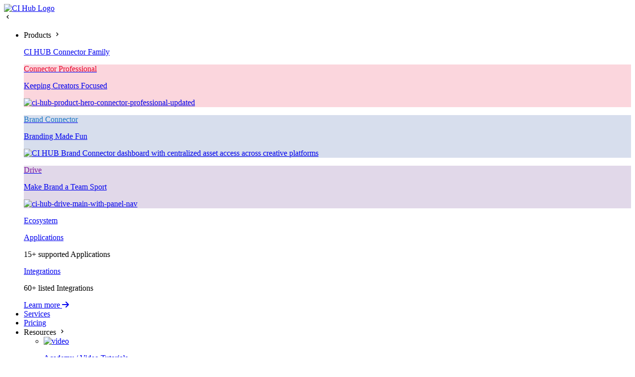

--- FILE ---
content_type: text/html; charset=UTF-8
request_url: https://ci-hub.com/events/save-time-and-work-efficiently-with-ci-hub-netx
body_size: 12056
content:
<!doctype html><html lang="en"><head>
    <meta charset="utf-8">
    <title>Webinar Recording "Save time and work efficiently with CI HUB &amp; NetX"</title>
    <link rel="shortcut icon" href="https://ci-hub.com/hubfs/CI%20HUB%20Logo%20rot%20wei%C3%9F%20400x400.png">
    <meta name="description" content="Are you a NetX user? Do you want to learn how to streamline your workflow and enable your team to work smarter not harder?  Use CI HUB Connector...">
    <meta name="msvalidate.01" content="209841180826EA865644FC8BACFCA807">
    <meta name="viewport" content="width=device-width, initial-scale=1">

    
    <meta property="og:description" content="Are you a NetX user? Do you want to learn how to streamline your workflow and enable your team to work smarter not harder?  Use CI HUB Connector...">
    <meta property="og:title" content="Webinar Recording &quot;Save time and work efficiently with CI HUB &amp; NetX&quot;">
    <meta name="twitter:description" content="Are you a NetX user? Do you want to learn how to streamline your workflow and enable your team to work smarter not harder?  Use CI HUB Connector...">
    <meta name="twitter:title" content="Webinar Recording &quot;Save time and work efficiently with CI HUB &amp; NetX&quot;">

    

    
<link rel="preload" as="image" href="https://ci-hub.com/hubfs/webinar-recording-save-time-and-work-efficiently-with-ci-hub-netx-681d9608cd727.webp" imagesrcset="https://ci-hub.com/hubfs/webinar-recording-save-time-and-work-efficiently-with-ci-hub-netx-681d9608cd727.webp" fetchpriority="high">

    <style>
a.cta_button{-moz-box-sizing:content-box !important;-webkit-box-sizing:content-box !important;box-sizing:content-box !important;vertical-align:middle}.hs-breadcrumb-menu{list-style-type:none;margin:0px 0px 0px 0px;padding:0px 0px 0px 0px}.hs-breadcrumb-menu-item{float:left;padding:10px 0px 10px 10px}.hs-breadcrumb-menu-divider:before{content:'›';padding-left:10px}.hs-featured-image-link{border:0}.hs-featured-image{float:right;margin:0 0 20px 20px;max-width:50%}@media (max-width: 568px){.hs-featured-image{float:none;margin:0;width:100%;max-width:100%}}.hs-screen-reader-text{clip:rect(1px, 1px, 1px, 1px);height:1px;overflow:hidden;position:absolute !important;width:1px}
</style>

<link rel="stylesheet" href="https://ci-hub.com/hubfs/hub_generated/template_assets/1/225728670954/1762863792399/template_bootstrap.min.css">
<link rel="stylesheet" href="https://fonts.googleapis.com/css2?family=Poppins:ital,wght@0,100;0,200;0,300;0,400;0,500;0,600;0,700;0,800;0,900;1,100;1,200;1,300;1,400;1,500;1,600;1,700;1,800;1,900&amp;display=swap">
<link rel="stylesheet" href="https://cdnjs.cloudflare.com/ajax/libs/font-awesome/6.6.0/css/all.min.css">
<link rel="stylesheet" href="https://ci-hub.com/hubfs/hub_generated/template_assets/1/225728670950/1762863797078/template_swiper-bundle.min.css">
<link rel="stylesheet" href="https://unpkg.com/boxicons@2.1.4/css/boxicons.min.css">
<link rel="stylesheet" href="https://ci-hub.com/hubfs/hub_generated/template_assets/1/225704692955/1762863793624/template_slick.min.css">
<link rel="stylesheet" href="https://ci-hub.com/hubfs/hub_generated/template_assets/1/225728670949/1762863794787/template_slick-theme.min.css">
<link rel="stylesheet" href="https://ci-hub.com/hubfs/hub_generated/template_assets/1/115615547629/1763111756204/template_custom.min.css">
<link rel="stylesheet" href="https://ci-hub.com/hubfs/hub_generated/module_assets/1/207886317759/1761392670389/module_Mega_Menu.css">
<link rel="stylesheet" href="https://ci-hub.com/hubfs/hub_generated/module_assets/1/214276833519/1762944331873/module_blog-article.min.css">
<link rel="stylesheet" href="https://ci-hub.com/hubfs/hub_generated/module_assets/1/214283253965/1759223149807/module_blog-detail-desc.min.css">
<link rel="stylesheet" href="https://ci-hub.com/hubfs/hub_generated/module_assets/1/69462493189/1744326839850/module_Video_Image_-_Theme.min.css">

<style>

  .oembed_custom_module {
    padding-top: px;
    padding-bottom: px;
  }

  #oembed_container-widget_94123cc9-787d-4f38-9423-3cb82dea302e .oembed_custom-thumbnail_icon svg {
    fill: #ffffff;
  }
  .oembed_custom-thumbnail_icon svg {
    width: 70px;
  }
  .oembed_custom_module h2 {
    margin-bottom: 2rem;
  }

  @media only screen and (max-width:480px){
    .oembed_custom_module {
      padding-top: px;
      padding-bottom: px;
    }
  }
</style>


<link rel="stylesheet" href="https://ci-hub.com/hubfs/hub_generated/module_assets/1/115689613548/1747033702917/module_Footer_Icons.min.css">
<link rel="stylesheet" href="https://ci-hub.com/hubfs/hub_generated/module_assets/1/115693779653/1757932233957/module_Footer_Social_Icons.min.css">
<link rel="stylesheet" href="https://ci-hub.com/hubfs/hub_generated/module_assets/1/115694888696/1744326986571/module_Footer_Quick_Links.min.css">
<link rel="stylesheet" href="https://ci-hub.com/hubfs/hub_generated/module_assets/1/115681715393/1744326978625/module_Footer_Copyright.min.css">
<style>
@font-face {
  font-family: "Haettenschweiler";
  src: url("https://ci-hub.com/hubfs/Haettenschweiler.woff2") format("woff2"),url("https://ci-hub.com/hubfs/Haettenschweiler.woff") format("woff");
  font-display: swap;
  font-weight: 400;
}
</style>

    <script type="application/ld+json">
{
  "mainEntityOfPage" : {
    "@type" : "WebPage",
    "@id" : "https://ci-hub.com/events/save-time-and-work-efficiently-with-ci-hub-netx"
  },
  "author" : {
    "name" : "Andreas Michalski",
    "url" : "https://ci-hub.com/events/author/andreas-michalski",
    "@type" : "Person"
  },
  "headline" : "Webinar Recording \"Save time and work efficiently with CI HUB & NetX\"",
  "datePublished" : "2022-07-26T13:11:00.000Z",
  "dateModified" : "2025-11-03T12:16:47.739Z",
  "publisher" : {
    "name" : "CI HUB GmbH",
    "logo" : {
      "url" : "https://ci-hub.com/hubfs/CI-HUB-Logo-rot-wei%C3%9F-400x400.webp",
      "@type" : "ImageObject"
    },
    "@type" : "Organization"
  },
  "@context" : "https://schema.org",
  "@type" : "BlogPosting",
  "image" : [ "https://ci-hub.com/hubfs/webinar-recording-save-time-and-work-efficiently-with-ci-hub-netx-681d9608cd727.webp" ]
}
</script>


    
<!--  Added by GoogleAnalytics4 integration -->
<script>
var _hsp = window._hsp = window._hsp || [];
window.dataLayer = window.dataLayer || [];
function gtag(){dataLayer.push(arguments);}

var useGoogleConsentModeV2 = true;
var waitForUpdateMillis = 1000;


if (!window._hsGoogleConsentRunOnce) {
  window._hsGoogleConsentRunOnce = true;

  gtag('consent', 'default', {
    'ad_storage': 'denied',
    'analytics_storage': 'denied',
    'ad_user_data': 'denied',
    'ad_personalization': 'denied',
    'wait_for_update': waitForUpdateMillis
  });

  if (useGoogleConsentModeV2) {
    _hsp.push(['useGoogleConsentModeV2'])
  } else {
    _hsp.push(['addPrivacyConsentListener', function(consent){
      var hasAnalyticsConsent = consent && (consent.allowed || (consent.categories && consent.categories.analytics));
      var hasAdsConsent = consent && (consent.allowed || (consent.categories && consent.categories.advertisement));

      gtag('consent', 'update', {
        'ad_storage': hasAdsConsent ? 'granted' : 'denied',
        'analytics_storage': hasAnalyticsConsent ? 'granted' : 'denied',
        'ad_user_data': hasAdsConsent ? 'granted' : 'denied',
        'ad_personalization': hasAdsConsent ? 'granted' : 'denied'
      });
    }]);
  }
}

gtag('js', new Date());
gtag('set', 'developer_id.dZTQ1Zm', true);
gtag('config', 'G-6CYWNPNCCF');
</script>
<script async src="https://www.googletagmanager.com/gtag/js?id=G-6CYWNPNCCF"></script>

<!-- /Added by GoogleAnalytics4 integration -->

<!--  Added by GoogleTagManager integration -->
<script>
var _hsp = window._hsp = window._hsp || [];
window.dataLayer = window.dataLayer || [];
function gtag(){dataLayer.push(arguments);}

var useGoogleConsentModeV2 = true;
var waitForUpdateMillis = 1000;



var hsLoadGtm = function loadGtm() {
    if(window._hsGtmLoadOnce) {
      return;
    }

    if (useGoogleConsentModeV2) {

      gtag('set','developer_id.dZTQ1Zm',true);

      gtag('consent', 'default', {
      'ad_storage': 'denied',
      'analytics_storage': 'denied',
      'ad_user_data': 'denied',
      'ad_personalization': 'denied',
      'wait_for_update': waitForUpdateMillis
      });

      _hsp.push(['useGoogleConsentModeV2'])
    }

    (function(w,d,s,l,i){w[l]=w[l]||[];w[l].push({'gtm.start':
    new Date().getTime(),event:'gtm.js'});var f=d.getElementsByTagName(s)[0],
    j=d.createElement(s),dl=l!='dataLayer'?'&l='+l:'';j.async=true;j.src=
    'https://www.googletagmanager.com/gtm.js?id='+i+dl;f.parentNode.insertBefore(j,f);
    })(window,document,'script','dataLayer','GTM-TM6KNGM');

    window._hsGtmLoadOnce = true;
};

_hsp.push(['addPrivacyConsentListener', function(consent){
  if(consent.allowed || (consent.categories && consent.categories.analytics)){
    hsLoadGtm();
  }
}]);

</script>

<!-- /Added by GoogleTagManager integration -->


<meta name="google-site-verification" content="333xIxJ1SZgGToT8N8QX9Lnw9LtjCaLwdAI_Qgdg9fU">
<meta name="facebook-domain-verification" content="35gyufztiv13c60nku39ye2y14d3sg">
<meta name="facebook-domain-verification" content="t9lzbo5qpaxador74zxd9tofiund0l">
<meta name="saashub-verification" content="jqwgdy0bw464">

 <style>
     @font-face {
  font-family: "Haettenschweiler";
  src: url("https://ci-hub.com/hubfs/Haettenschweiler.woff2") format("woff2"),url("https://ci-hub.com/hubfs/Haettenschweiler.woff") format("woff");
  font-display: swap;
  font-weight: 400;
}
   @font-face {
    font-family: 'Poppins';
    src: url('https://ci-hub.com/hubfs/ci-hub-2022/fonts/poppins-regular-webfont.woff2') format('woff2'),
         url('https://ci-hub.com/hubfs/ci-hub-2022/fonts/poppins-regular-webfont.woff') format('woff');
    font-weight: 400;
    font-style: normal;
    font-display: swap;
}
@font-face {
    font-family: 'Poppins';
    src: url('https://ci-hub.com/hubfs/ci-hub-2022/fonts/poppins-semibold-webfont.woff2') format('woff2'),
         url('https://ci-hub.com/hubfs/ci-hub-2022/fonts/poppins-semibold-webfont.woff') format('woff');
    font-weight: 500;
    font-style: normal;
    font-display: swap;
}
@font-face {
    font-family: 'Poppins';
    src: url('https://ci-hub.com/hubfs/ci-hub-2022/fonts/poppins-medium-webfont.woff2') format('woff2'),
         url('https://ci-hub.com/hubfs/ci-hub-2022/fonts/poppins-medium-webfont.woff') format('woff');
    font-weight: 600;
    font-style: normal;
    font-display: swap;
}
@font-face {
    font-family: 'Poppins';
    src: url('https://ci-hub.com/hubfs/ci-hub-2022/fonts/poppins-bold-webfont.woff2') format('woff2'),
         url('https://ci-hub.com/hubfs/ci-hub-2022/fonts/poppins-bold-webfont.woff') format('woff');
    font-weight: 700;
    font-style: normal;
    font-display: swap;
}
</style>
<!-- Google Tag Manager -->
<script>(function(w,d,s,l,i){w[l]=w[l]||[];w[l].push({'gtm.start':
                                                      new Date().getTime(),event:'gtm.js'});var f=d.getElementsByTagName(s)[0],
      j=d.createElement(s),dl=l!='dataLayer'?'&l='+l:'';j.async=true;j.src=
        'https://www.googletagmanager.com/gtm.js?id='+i+dl;f.parentNode.insertBefore(j,f);
                            })(window,document,'script','dataLayer','GTM-TM6KNGM');</script>
<!-- End Google Tag Manager -->

<link rel="amphtml" href="https://ci-hub.com/events/save-time-and-work-efficiently-with-ci-hub-netx?hs_amp=true">

<meta property="og:image" content="https://ci-hub.com/hubfs/webinar-recording-save-time-and-work-efficiently-with-ci-hub-netx-681d9608cd727.webp">
<meta property="og:image:width" content="1921">
<meta property="og:image:height" content="1081">

<meta name="twitter:image" content="https://ci-hub.com/hubfs/webinar-recording-save-time-and-work-efficiently-with-ci-hub-netx-681d9608cd727.webp">


<meta property="og:url" content="https://ci-hub.com/events/save-time-and-work-efficiently-with-ci-hub-netx">
<meta name="twitter:card" content="summary_large_image">

<link rel="canonical" href="https://ci-hub.com/events/save-time-and-work-efficiently-with-ci-hub-netx">

<meta property="og:type" content="article">
<link rel="alternate" type="application/rss+xml" href="https://ci-hub.com/events/rss.xml">
<meta name="twitter:domain" content="ci-hub.com">
<script src="//platform.linkedin.com/in.js" type="text/javascript">
    lang: en_US
</script>

<meta http-equiv="content-language" content="en">










    <!-- Preload custom fonts to reduce CLS -->
<link rel="preload" href="https://ci-hub.com/hubfs/Calibri.woff2" as="font" type="font/woff2" crossorigin>
<link rel="preload" href="https://ci-hub.com/hubfs/Calibri-Bold.woff2" as="font" type="font/woff2" crossorigin>
<link rel="preload" href="https://ci-hub.com/hubfs/HelveticaNeue-Roman.woff2" as="font" type="font/woff2" crossorigin>
<link rel="preload" href="https://ci-hub.com/hubfs/HelveticaNeue-Bold.woff2" as="font" type="font/woff2" crossorigin>
<link rel="preload" href="https://ci-hub.com/hubfs/Web%20CI%20HUB/Inter%20fonts/Inter-SemiBold.woff2" as="font" type="font/woff2" crossorigin>
<link rel="preload" href="https://ci-hub.com/hubfs/Haettenschweiler.woff2" as="font" type="font/woff2" crossorigin>

     
    
    
    
    
    
     
    

    <style>
      #hs-eu-cookie-confirmation {
        display: none;
      }
    </style>

  <meta name="generator" content="HubSpot"></head>



  

  
  
  
  
  
  
  
  
  
  
  

  
  

  <body class="event-base   handle-events/save-time-and-work-efficiently-with-ci-hub-netx ">
<!--  Added by GoogleTagManager integration -->
<noscript><iframe src="https://www.googletagmanager.com/ns.html?id=GTM-TM6KNGM" height="0" width="0" style="display:none;visibility:hidden"></iframe></noscript>

<!-- /Added by GoogleTagManager integration -->



    <div class="body-wrapper   hs-content-id-79922397803 hs-blog-post hs-blog-id-214273549540">
      
      <div data-global-resource-path="Web CI Hub Theme/templates/partials/header.html"><header class="header ciHubHeader" id="header">
  <div class=" position-relative">
    <div class="container">

<div id="hs_cos_wrapper_module_17404814030673" class="hs_cos_wrapper hs_cos_wrapper_widget hs_cos_wrapper_type_module" style="" data-hs-cos-general-type="widget" data-hs-cos-type="module"><nav class="navbar">
  <section class="navbar__left">
    <a href="/" class="header__logo brand" aria-labelledby="CI Hub">
      <img src="https://ci-hub.com/hubfs/CI-HUB_logo-new.svg" alt="CI Hub Logo" height="48" width="48">
    </a>
  </section>

  <section class="navbar__center">
    <span class="overlay"></span>
    <div class="menu" id="menu">
      <div class="menu__header">
        <span class="menu__arrow"><i class="bx bx-chevron-left"></i></span>
        <span class="menu__title"></span>
      </div>

      <ul class="menu__inner mb-0 ps-0">
        
        
        <li class="menu__item  menu__dropdown">
          
          <span class="nav-link menu__link" aria-labelledby="Products">
            Products
            
            <i class="bx bx-chevron-right"></i>
            
          </span>
          

          
          <div class="submenu megamenu__image">
            <div class="container">
              <div class="row align-items-end left_code">
                

                
                
                <div class="col-xl-3 col-md-12 col-lg-6 mb-4">
                  <p class="megamenu_para"><a class="megamenu_para" href="/products"> CI HUB Connector Family</a></p>
                  <a href="https://ci-hub.com/products/connector-professional">
                    <div class="single-family-card professional" style="background-color:#FBD6DD;">
                      <div class="px-3">
                        <p class="cardName" style="color:#E80029"> Connector Professional</p>
                        <p class="megamenu_para fw-normal">Keeping Creators Focused</p>
                      </div>
                      <div class="text-center">
                        <img src="https://ci-hub.com/hs-fs/hubfs/AA_Website%20Relaunch%202025/Product%20Related%20-%20Optimized/Connector%20Professional/ci-hub-product-hero-connector-professional-updated.webp?width=1920&amp;height=1080&amp;name=ci-hub-product-hero-connector-professional-updated.webp" class="submenu-image pe-2" alt="ci-hub-product-hero-connector-professional-updated" width="1920" height="1080" loading="lazy" srcset="https://ci-hub.com/hs-fs/hubfs/AA_Website%20Relaunch%202025/Product%20Related%20-%20Optimized/Connector%20Professional/ci-hub-product-hero-connector-professional-updated.webp?width=960&amp;height=540&amp;name=ci-hub-product-hero-connector-professional-updated.webp 960w, https://ci-hub.com/hs-fs/hubfs/AA_Website%20Relaunch%202025/Product%20Related%20-%20Optimized/Connector%20Professional/ci-hub-product-hero-connector-professional-updated.webp?width=1920&amp;height=1080&amp;name=ci-hub-product-hero-connector-professional-updated.webp 1920w, https://ci-hub.com/hs-fs/hubfs/AA_Website%20Relaunch%202025/Product%20Related%20-%20Optimized/Connector%20Professional/ci-hub-product-hero-connector-professional-updated.webp?width=2880&amp;height=1620&amp;name=ci-hub-product-hero-connector-professional-updated.webp 2880w, https://ci-hub.com/hs-fs/hubfs/AA_Website%20Relaunch%202025/Product%20Related%20-%20Optimized/Connector%20Professional/ci-hub-product-hero-connector-professional-updated.webp?width=3840&amp;height=2160&amp;name=ci-hub-product-hero-connector-professional-updated.webp 3840w, https://ci-hub.com/hs-fs/hubfs/AA_Website%20Relaunch%202025/Product%20Related%20-%20Optimized/Connector%20Professional/ci-hub-product-hero-connector-professional-updated.webp?width=4800&amp;height=2700&amp;name=ci-hub-product-hero-connector-professional-updated.webp 4800w, https://ci-hub.com/hs-fs/hubfs/AA_Website%20Relaunch%202025/Product%20Related%20-%20Optimized/Connector%20Professional/ci-hub-product-hero-connector-professional-updated.webp?width=5760&amp;height=3240&amp;name=ci-hub-product-hero-connector-professional-updated.webp 5760w" sizes="(max-width: 1920px) 100vw, 1920px">
                      </div>
                    </div>
                  </a>
                </div>
                

                

                
                

                

                

                
                
                <div class="col-xl-3 col-md-12 col-lg-6 mb-4">
                  <p class="megamenu_para"><a class="megamenu_para" href="/products"></a></p>
                  <a href="https://ci-hub.com/products/brand-connector">
                    <div class="single-family-card professional" style="background-color:#D7DEED;">
                      <div class="px-3">
                        <p class="cardName" style="color:#1976C5">Brand Connector</p>
                        <p class="megamenu_para fw-normal">Branding Made Fun</p>
                      </div>
                      <div class="text-center">
                        <img src="https://ci-hub.com/hs-fs/hubfs/products-ci-hub-connector-corporate.webp?width=4764&amp;height=2803&amp;name=products-ci-hub-connector-corporate.webp" class="submenu-image pe-2" alt="CI HUB Brand Connector dashboard with centralized asset access across creative platforms" width="4764" height="2803" loading="lazy" srcset="https://ci-hub.com/hs-fs/hubfs/products-ci-hub-connector-corporate.webp?width=2382&amp;height=1402&amp;name=products-ci-hub-connector-corporate.webp 2382w, https://ci-hub.com/hs-fs/hubfs/products-ci-hub-connector-corporate.webp?width=4764&amp;height=2803&amp;name=products-ci-hub-connector-corporate.webp 4764w, https://ci-hub.com/hs-fs/hubfs/products-ci-hub-connector-corporate.webp?width=7146&amp;height=4205&amp;name=products-ci-hub-connector-corporate.webp 7146w, https://ci-hub.com/hs-fs/hubfs/products-ci-hub-connector-corporate.webp?width=9528&amp;height=5606&amp;name=products-ci-hub-connector-corporate.webp 9528w, https://ci-hub.com/hs-fs/hubfs/products-ci-hub-connector-corporate.webp?width=11910&amp;height=7008&amp;name=products-ci-hub-connector-corporate.webp 11910w, https://ci-hub.com/hs-fs/hubfs/products-ci-hub-connector-corporate.webp?width=14292&amp;height=8409&amp;name=products-ci-hub-connector-corporate.webp 14292w" sizes="(max-width: 4764px) 100vw, 4764px">
                      </div>
                    </div>
                  </a>
                </div>
                

                

                
                

                

                

                
                
                <div class="col-xl-3 col-md-12 col-lg-6 mb-4">
                  <p class="megamenu_para"><a class="megamenu_para" href="/products"></a></p>
                  <a href="https://ci-hub.com/products/drive">
                    <div class="single-family-card professional" style="background-color:#E1D8E9;">
                      <div class="px-3">
                        <p class="cardName" style="color:#81199E">Drive                              </p>
                        <p class="megamenu_para fw-normal">Make Brand a Team Sport</p>
                      </div>
                      <div class="text-center">
                        <img src="https://ci-hub.com/hs-fs/hubfs/ci-hub-drive-main-with-panel-nav.webp?width=350&amp;height=261&amp;name=ci-hub-drive-main-with-panel-nav.webp" class="submenu-image pe-2" alt="ci-hub-drive-main-with-panel-nav" width="350" height="261" loading="lazy" srcset="https://ci-hub.com/hs-fs/hubfs/ci-hub-drive-main-with-panel-nav.webp?width=175&amp;height=131&amp;name=ci-hub-drive-main-with-panel-nav.webp 175w, https://ci-hub.com/hs-fs/hubfs/ci-hub-drive-main-with-panel-nav.webp?width=350&amp;height=261&amp;name=ci-hub-drive-main-with-panel-nav.webp 350w, https://ci-hub.com/hs-fs/hubfs/ci-hub-drive-main-with-panel-nav.webp?width=525&amp;height=392&amp;name=ci-hub-drive-main-with-panel-nav.webp 525w, https://ci-hub.com/hs-fs/hubfs/ci-hub-drive-main-with-panel-nav.webp?width=700&amp;height=522&amp;name=ci-hub-drive-main-with-panel-nav.webp 700w, https://ci-hub.com/hs-fs/hubfs/ci-hub-drive-main-with-panel-nav.webp?width=875&amp;height=653&amp;name=ci-hub-drive-main-with-panel-nav.webp 875w, https://ci-hub.com/hs-fs/hubfs/ci-hub-drive-main-with-panel-nav.webp?width=1050&amp;height=783&amp;name=ci-hub-drive-main-with-panel-nav.webp 1050w" sizes="(max-width: 350px) 100vw, 350px">
                      </div>
                    </div>
                  </a>
                </div>
                

                
                <div class="col-xl-3 col-md-12 col-lg-6 mb-4 right_code">
                  <p class="megamenu_para"><a class="megamenu_para" href="/ecosystem">Ecosystem</a></p>
                  

                  <div class="ecosystem-card mb-4">
                    <p class="ecosystem-cardname mb-1"><a href="/applications">Applications     </a></p>
                    <p class="ecosystem-cardDetails mb-0">15+ supported Applications</p>
                  </div>

                  

                  <div class="ecosystem-card mb-4">
                    <p class="ecosystem-cardname mb-1"><a href="/integrations">Integrations     </a></p>
                    <p class="ecosystem-cardDetails mb-0">60+ listed Integrations</p>
                  </div>

                  
                  <div class="mb-4">
                    <a href="/ecosystem" class="megamenu_para" aria-labelledby="Learn More Products">
                      Learn more <i class="fa-solid fa-arrow-right"></i>
                    </a>
                  </div>
                </div>
                

                
                

                

                

                
                

                

                
                

                

                
              </div>
            </div>
          </div>
          
        </li>
        
        
        <li class="menu__item ">
          
          <a href="https://ci-hub.com/services" class="nav-link menu__link" aria-labelledby="Services">
            Services
            
          </a>
          

          
        </li>
        
        
        <li class="menu__item ">
          
          <a href="https://ci-hub.com/pricing" class="nav-link menu__link" aria-labelledby="Pricing">
            Pricing
            
          </a>
          

          
        </li>
        
        
        <li class="menu__item  menu__dropdown">
          
          <span class="nav-link menu__link" aria-labelledby="Resources">
            Resources
            
            <i class="bx bx-chevron-right"></i>
            
          </span>
          

          
          <div class="submenu megamenu__image">
            <div class="container">
              <div class="row align-items-end left_code">
                

                
                

                
                <div class="row justify-content-between gy-4 mt-0">
                  <div class="col-xl-5">
                    <ul class="list-unstyled p-0 m-0 d-flex megaMenu-resources-list flex-column">
                      
                      <li>
                        <a class="megamenu-link resources-link position-relative d-flex align-items-center gap-3" href="https://ci-hub.com/academy" target="" aria-labelledby="Academy / Video Tutorials"> 
                          <span class="arrow-icons"><img src="https://ci-hub.com/hubfs/video.svg" class="submenu-icons pe-2" alt="video" width="40" height="40" loading="lazy">
                          </span>
                          <p class="listHeading mb-0">Academy / Video Tutorials</p> 
                        </a> 
                      </li>
                      
                      <li>
                        <a class="megamenu-link resources-link position-relative d-flex align-items-center gap-3" href="https://ci-hub.com/events" target="" aria-labelledby="Events &amp; Webinars"> 
                          <span class="arrow-icons"><img src="https://ci-hub.com/hubfs/Event.svg" class="submenu-icons pe-2" alt="Event" width="40" height="40" loading="lazy">
                          </span>
                          <p class="listHeading mb-0">Events &amp; Webinars</p> 
                        </a> 
                      </li>
                      
                      <li>
                        <a class="megamenu-link resources-link position-relative d-flex align-items-center gap-3" href="https://ci-hub.com/download" target="_self" aria-labelledby="Download Connectors"> 
                          <span class="arrow-icons"><img src="https://ci-hub.com/hubfs/Download%20connector.svg" class="submenu-icons pe-2" alt="Download connector" width="40" height="40" loading="lazy">
                          </span>
                          <p class="listHeading mb-0">Download Connectors</p> 
                        </a> 
                      </li>
                      
                      <li>
                        <a class="megamenu-link resources-link position-relative d-flex align-items-center gap-3" href="https://support.ci-hub.com/" target="" aria-labelledby="Help Center"> 
                          <span class="arrow-icons"><img src="https://ci-hub.com/hubfs/FAQ.svg" class="submenu-icons pe-2" alt="Help Center" width="40" height="40" loading="lazy">
                          </span>
                          <p class="listHeading mb-0">Help Center</p> 
                        </a> 
                      </li>
                      
                      <li>
                        <a class="megamenu-link resources-link position-relative d-flex align-items-center gap-3" href="https://ci-hub.com/userguide" target="_blank" aria-labelledby="User Guide"> 
                          <span class="arrow-icons"><img src="https://ci-hub.com/hubfs/User%20guide.svg" class="submenu-icons pe-2" alt="User guide" width="40" height="40" loading="lazy">
                          </span>
                          <p class="listHeading mb-0">User Guide</p> 
                        </a> 
                      </li>
                      
                      <li>
                        <a class="megamenu-link resources-link position-relative d-flex align-items-center gap-3" href="https://ci-hub.com/success-stories" target="_self" aria-labelledby="Success Stories"> 
                          <span class="arrow-icons"><img src="https://ci-hub.com/hubfs/Success%20story%20logo.svg" class="submenu-icons pe-2" alt="Success story logo" width="40" height="40" loading="lazy">
                          </span>
                          <p class="listHeading mb-0">Success Stories</p> 
                        </a> 
                      </li>
                      
                      <li>
                        <a class="megamenu-link resources-link position-relative d-flex align-items-center gap-3" href="https://ci-hub.com/resellers" target="_self" aria-labelledby="Find Reseller"> 
                          <span class="arrow-icons"><img src="https://ci-hub.com/hubfs/fi_14782534.svg" class="submenu-icons pe-2" alt="fi_14782534" width="40" height="40" loading="lazy">
                          </span>
                          <p class="listHeading mb-0">Find Reseller</p> 
                        </a> 
                      </li>
                      
                    </ul>
                  </div>

                  <div class="col-xl-7">
                    <div class="row">

                      
                      

                      <div class="col-lg-6 mb-4">
                        <span class="megamenu_para mb-3 d-inline-block"><div id="hs_cos_wrapper_module_17404814030673_" class="hs_cos_wrapper hs_cos_wrapper_widget hs_cos_wrapper_type_inline_text" style="" data-hs-cos-general-type="widget" data-hs-cos-type="inline_text" data-hs-cos-field="heading_post">Webinars</div></span>
                        
                        
                        
                        
                        
                        
                        <img src="https://ci-hub.com/hs-fs/hubfs/aa-website-2025/blogs-and-events-optimized-images/blog-images-2025/ci-hub-at-acquia-mini-workshop.webp?width=1920&amp;height=1080&amp;name=ci-hub-at-acquia-mini-workshop.webp" class="right_image pe-2 mb-4" alt="ci-hub-at-acquia-mini-workshop" loading="lazy" width="1920" height="1080" style="max-width: 100%; height: auto;" srcset="https://ci-hub.com/hs-fs/hubfs/aa-website-2025/blogs-and-events-optimized-images/blog-images-2025/ci-hub-at-acquia-mini-workshop.webp?width=960&amp;height=540&amp;name=ci-hub-at-acquia-mini-workshop.webp 960w, https://ci-hub.com/hs-fs/hubfs/aa-website-2025/blogs-and-events-optimized-images/blog-images-2025/ci-hub-at-acquia-mini-workshop.webp?width=1920&amp;height=1080&amp;name=ci-hub-at-acquia-mini-workshop.webp 1920w, https://ci-hub.com/hs-fs/hubfs/aa-website-2025/blogs-and-events-optimized-images/blog-images-2025/ci-hub-at-acquia-mini-workshop.webp?width=2880&amp;height=1620&amp;name=ci-hub-at-acquia-mini-workshop.webp 2880w, https://ci-hub.com/hs-fs/hubfs/aa-website-2025/blogs-and-events-optimized-images/blog-images-2025/ci-hub-at-acquia-mini-workshop.webp?width=3840&amp;height=2160&amp;name=ci-hub-at-acquia-mini-workshop.webp 3840w, https://ci-hub.com/hs-fs/hubfs/aa-website-2025/blogs-and-events-optimized-images/blog-images-2025/ci-hub-at-acquia-mini-workshop.webp?width=4800&amp;height=2700&amp;name=ci-hub-at-acquia-mini-workshop.webp 4800w, https://ci-hub.com/hs-fs/hubfs/aa-website-2025/blogs-and-events-optimized-images/blog-images-2025/ci-hub-at-acquia-mini-workshop.webp?width=5760&amp;height=3240&amp;name=ci-hub-at-acquia-mini-workshop.webp 5760w" sizes="(max-width: 1920px) 100vw, 1920px">
                        
                        <p class="common-subheading">
                          </p><div id="hs_cos_wrapper_module_17404814030673_" class="hs_cos_wrapper hs_cos_wrapper_widget hs_cos_wrapper_type_inline_rich_text" style="" data-hs-cos-general-type="widget" data-hs-cos-type="inline_rich_text" data-hs-cos-field="meta_description">CI HUB on Tour! Join our US Workshop Series with Acquia</div>

                        <p></p>
                        <a href="https://ci-hub.com/events/ci-hub-workshop-series-acquia" class="megamenu_para" aria-labelledby="Learn More Products">
                          Learn more <i class="fa-solid fa-arrow-right"></i>
                        </a>

                      </div>
                      
                      

                      <div class="col-lg-6 mb-4">
                        <span class="megamenu_para mb-3 d-inline-block"><div id="hs_cos_wrapper_module_17404814030673_" class="hs_cos_wrapper hs_cos_wrapper_widget hs_cos_wrapper_type_inline_text" style="" data-hs-cos-general-type="widget" data-hs-cos-type="inline_text" data-hs-cos-field="heading_post">Events</div></span>
                        
                        
                        
                        
                        
                        
                        <img src="https://ci-hub.com/hs-fs/hubfs/OnDAM_Paris_2025_KV_LinkedIn-1.jpg?width=1200&amp;height=630&amp;name=OnDAM_Paris_2025_KV_LinkedIn-1.jpg" class="right_image pe-2 mb-4" alt="OnDAM_Paris_2025_KV_LinkedIn-1" loading="lazy" width="1200" height="630" style="max-width: 100%; height: auto;" srcset="https://ci-hub.com/hs-fs/hubfs/OnDAM_Paris_2025_KV_LinkedIn-1.jpg?width=600&amp;height=315&amp;name=OnDAM_Paris_2025_KV_LinkedIn-1.jpg 600w, https://ci-hub.com/hs-fs/hubfs/OnDAM_Paris_2025_KV_LinkedIn-1.jpg?width=1200&amp;height=630&amp;name=OnDAM_Paris_2025_KV_LinkedIn-1.jpg 1200w, https://ci-hub.com/hs-fs/hubfs/OnDAM_Paris_2025_KV_LinkedIn-1.jpg?width=1800&amp;height=945&amp;name=OnDAM_Paris_2025_KV_LinkedIn-1.jpg 1800w, https://ci-hub.com/hs-fs/hubfs/OnDAM_Paris_2025_KV_LinkedIn-1.jpg?width=2400&amp;height=1260&amp;name=OnDAM_Paris_2025_KV_LinkedIn-1.jpg 2400w, https://ci-hub.com/hs-fs/hubfs/OnDAM_Paris_2025_KV_LinkedIn-1.jpg?width=3000&amp;height=1575&amp;name=OnDAM_Paris_2025_KV_LinkedIn-1.jpg 3000w, https://ci-hub.com/hs-fs/hubfs/OnDAM_Paris_2025_KV_LinkedIn-1.jpg?width=3600&amp;height=1890&amp;name=OnDAM_Paris_2025_KV_LinkedIn-1.jpg 3600w" sizes="(max-width: 1200px) 100vw, 1200px">
                        
                        <p class="common-subheading">
                          </p><div id="hs_cos_wrapper_module_17404814030673_" class="hs_cos_wrapper hs_cos_wrapper_widget hs_cos_wrapper_type_inline_rich_text" style="" data-hs-cos-general-type="widget" data-hs-cos-type="inline_rich_text" data-hs-cos-field="meta_description">CI HUB Returns to OnDAM Paris as a Gold Sponsor - encore une fois!</div>

                        <p></p>
                        <a href="https://ci-hub.com/events/ci-hub-returns-to-ondam-paris-as-a-gold-sponsor-encore-une-fois" class="megamenu_para" aria-labelledby="Learn More Products">
                          Learn more <i class="fa-solid fa-arrow-right"></i>
                        </a>

                      </div>
                       
                    </div>
                  </div> 
                </div>
                

                
              </div>
            </div>
          </div>
          
        </li>
        
        
        <li class="menu__item ">
          
          <a href="https://ci-hub.com/blog" class="nav-link menu__link" aria-labelledby="Blog">
            Blog
            
          </a>
          

          
        </li>
        
      </ul>
    </div>
  </section>

  <section class="navbar__right">
    <div class="d-flex gap-3 align-items-center">
      <div class="d-none d-lg-block">
        <a href="https://ci-hub.com/services-old" class="header-reseller-link" aria-labelledby="Find Reseller"></a>
      </div>
      <div>
        <a href="https://ci-hub.com/start-free-trial" class="btn btn-secondary">Start Free Trial</a>
      </div>
    </div>
    <div class="burger" id="burger">
      <span class="burger-line"></span>
      <span class="burger-line"></span>
      <span class="burger-line"></span>
    </div>
  </section>
</nav></div>

    </div> 
  </div>
</header></div>

      
      <span id="hs_cos_wrapper_module_17612146709792" class="hs_cos_wrapper hs_cos_wrapper_widget hs_cos_wrapper_type_module" style="" data-hs-cos-general-type="widget" data-hs-cos-type="module"><!-- custom widget definition not found (portalId: null, path: null, moduleId: null) --></span>
      
      <main id="main-content" class="body-container-wrapper ">

        
<div id="hs_cos_wrapper_module_17409018572996" class="hs_cos_wrapper hs_cos_wrapper_widget hs_cos_wrapper_type_module" style="" data-hs-cos-general-type="widget" data-hs-cos-type="module">


<section class="article-hero-section common-section-spacing80">
  <div class="container">
    <div class="row gx-0 gx-md-5 gy-5">
      <div class="col-lg-6">
        <div style="width: 100%; max-width: 750px; margin: 0 auto;">
          <img src="https://ci-hub.com/hubfs/webinar-recording-save-time-and-work-efficiently-with-ci-hub-netx-681d9608cd727.webp" alt="<span id=&quot;hs_cos_wrapper_name&quot; class=&quot;hs_cos_wrapper hs_cos_wrapper_meta_field hs_cos_wrapper_type_text&quot; style=&quot;&quot; data-hs-cos-general-type=&quot;meta_field&quot; data-hs-cos-type=&quot;text&quot; >Webinar Recording &quot;Save time and work efficiently with CI HUB &amp; NetX&quot;</span>" class="rounded-3 img-fluid hero-img" loading="eager" fetchpriority="high" decoding="async">
        </div>
      </div>
      <div class="col-lg-6">
        <div class="cateogry_date gap-3 d-flex align-items-center">
          
            
              <a class="d-inline-block blog-tag" href="https://ci-hub.com/events/tag/webinars" rel="tag">Webinars</a>
            
          
          <p class="event-date-type fw-semibold m-0">July 26, 2022</p>
        </div>
        <h1 class="m-0 common-section-heading"><span id="hs_cos_wrapper_name" class="hs_cos_wrapper hs_cos_wrapper_meta_field hs_cos_wrapper_type_text" style="" data-hs-cos-general-type="meta_field" data-hs-cos-type="text">Webinar Recording "Save time and work efficiently with CI HUB &amp; NetX"</span></h1>
      </div>
    </div>
  </div>
</section>


<script type="application/ld+json">
{
  "@context": "https://schema.org"
  
    ,"@type": "Event"
    ,"name": "Webinar Recording "Save time and work efficiently with CI HUB &amp; NetX""
    ,"description": "Are you a NetX user? Do you want to learn how to streamline your workflow and enable your team to work smarter not harder?  Use CI HUB Connector..."
    ,"image": "https://ci-hub.com/hubfs/webinar-recording-save-time-and-work-efficiently-with-ci-hub-netx-681d9608cd727.webp"
    ,"location":{"@type":"Place","name":"Live Session"}
    ,"startDate":"2022-09-28 00:00:00"
    
    
  
}
</script>

</div>

<div id="hs_cos_wrapper_module_174090411490212" class="hs_cos_wrapper hs_cos_wrapper_widget hs_cos_wrapper_type_module" style="" data-hs-cos-general-type="widget" data-hs-cos-type="module"><section class="main-article common-section-spacing80">
  <div class="container">
    <div class="row justify-content-center">
   
      <div class="col-lg-12">
        <div class="detail-data">
          <span id="hs_cos_wrapper_post_body" class="hs_cos_wrapper hs_cos_wrapper_meta_field hs_cos_wrapper_type_rich_text" style="" data-hs-cos-general-type="meta_field" data-hs-cos-type="rich_text"><p>Are you a NetX user? Do you want to learn more about streamlining your workflow and enabling your team to work smarter and not harder?</p>
<br>
<p>On the 21st of July, Gerd Glaser, Head of Customer Success at CI HUB joined Dan Savickas, Sales and Marketing Manager at NetX, and hosted an insightful webinar titled, “Make NetX your In-App-DAM” where they had the opportunity to present how to:</p>
<!--more-->
<ul>
<li>Use NetX with the CI HUB Connector in various applications such as InDesign, PremierePro, WordPress, Microsoft Office 365, Google Workspace</li>
<li>Connect Work-Management Systems, access tasks, write comments, use attached assets from within any application</li>
<li>Have full control over placed assets regarding availability, versions etc.</li>
</ul>
<p style="font-weight: bold;">&nbsp;</p>
<div id="hs_cos_wrapper_widget_94123cc9-787d-4f38-9423-3cb82dea302e" class="hs_cos_wrapper hs_cos_wrapper_widget hs_cos_wrapper_type_module" style="" data-hs-cos-general-type="widget" data-hs-cos-type="module"><div class="oembed_custom_module">
  <div class="shape-rd shape-rd-left">
    <div></div>
    <div></div>
  </div>
  <div class="shape-rd shape-rd-right">
    <div></div>
    <div></div>
  </div>
  <div class="wrapper">
    
    <div class="text-align:center pb:10 sm:pb:40">
      <h2>
        Watch the recording of the webinar here on YouTube!
      </h2>
    </div>
    

    
    
    
    <div id="embed_container" class="embed_container">
      <div class="iframe_wrapper">
        <div style="position: relative; overflow: hidden; max-width: 100%; padding-bottom: 56.25%; margin: 0px;"><iframe width="100%" height="100%" id="videoframe" srcdoc="<style>*{padding:0;margin:0;overflow:hidden}html,body{background:#000;height:100%;max-height: 315px;}img{position:absolute;width:100%;top:0;bottom:0;margin:auto}</style><a href=https://www.youtube.com/embed/sa-QuBVcciE?si=gt0Pa2dRT6DYYjYc><img src=https://ci-hub.com/hubfs/Webinar%20Recording%20Save%20time%20and%20work%20efficiently%20with%20CI%20HUB%20%26%20NetX.png><img id='playbutton' src='https://ci-hub.com/hubfs/youtube-240.png' style='width: 66px; position: absolute;left: 50%;transform: translateX(-50%);'> </a> " frameborder="0" allow="accelerometer; autoplay *; encrypted-media; gyroscope; picture-in-picture" allowfullscreen scrolling="no" loading="lazy" style="position: absolute; top: 0px; left: 0px; width: 100%; height: 100%; border: none;"></iframe></div>
      </div>
    </div>
    
    
    
  </div>
</div>

</div>
<p>&nbsp;</p>
<p><br>With CI HUB you can access Images, Graphics, Templates san all digital media directly from the creative applications where you need to use them. It connects tools like Adobe Creative Suite, Microsoft Office, SharePoint, Google Workspace, Sketch, Figma, and WordPress directly to the brand assets that are held within your DAMs, PIMs, and other media repositories.</p></span>
          
          
        </div>
      </div>
    </div>
  </div>
</section></div>

<!-- <div classs="form-container" style ="max-width: 1440px; margin: auto;">
<script charset="utf-8" type="text/javascript" src="//js-eu1.hsforms.net/forms/embed/v2.js"></script>
<script>
 hbspt.forms.create({
  portalId: "5955977",
  formId: "95b6ba56-46a7-41be-98b2-ade4b450bc2e",
  region: "eu1"
 });
</script>
</div> -->

<style>
.form-container{
max-width: 1440px !important;
    margin: auto;
}
</style>



      </main>

      
      <div data-global-resource-path="Web CI Hub Theme/templates/partials/footer.html"><footer class="common-footer">
  <div class="container">
    <div class="upper-footer">
      <div class="row">
        <div class="col-12">
          <div id="hs_cos_wrapper_module_172665155634713" class="hs_cos_wrapper hs_cos_wrapper_widget hs_cos_wrapper_type_module" style="" data-hs-cos-general-type="widget" data-hs-cos-type="module"><div class="text-center mb-5">
  <a href="https://ci-hub.com/" aria-labelledby="CI Hub">
  
	
	
	 
	<img src="https://ci-hub.com/hs-fs/hubfs/Website%20Relaunch%202025/Brand%20Related%20-%20Optimized/ci-hub-logo-claim-24-red-transparent.webp?width=160&amp;height=80&amp;name=ci-hub-logo-claim-24-red-transparent.webp" loading="lazy" alt="CI HUB logo with red text - We make the flow work" width="160" height="80" srcset="https://ci-hub.com/hs-fs/hubfs/Website%20Relaunch%202025/Brand%20Related%20-%20Optimized/ci-hub-logo-claim-24-red-transparent.webp?width=80&amp;height=40&amp;name=ci-hub-logo-claim-24-red-transparent.webp 80w, https://ci-hub.com/hs-fs/hubfs/Website%20Relaunch%202025/Brand%20Related%20-%20Optimized/ci-hub-logo-claim-24-red-transparent.webp?width=160&amp;height=80&amp;name=ci-hub-logo-claim-24-red-transparent.webp 160w, https://ci-hub.com/hs-fs/hubfs/Website%20Relaunch%202025/Brand%20Related%20-%20Optimized/ci-hub-logo-claim-24-red-transparent.webp?width=240&amp;height=120&amp;name=ci-hub-logo-claim-24-red-transparent.webp 240w, https://ci-hub.com/hs-fs/hubfs/Website%20Relaunch%202025/Brand%20Related%20-%20Optimized/ci-hub-logo-claim-24-red-transparent.webp?width=320&amp;height=160&amp;name=ci-hub-logo-claim-24-red-transparent.webp 320w, https://ci-hub.com/hs-fs/hubfs/Website%20Relaunch%202025/Brand%20Related%20-%20Optimized/ci-hub-logo-claim-24-red-transparent.webp?width=400&amp;height=200&amp;name=ci-hub-logo-claim-24-red-transparent.webp 400w, https://ci-hub.com/hs-fs/hubfs/Website%20Relaunch%202025/Brand%20Related%20-%20Optimized/ci-hub-logo-claim-24-red-transparent.webp?width=480&amp;height=240&amp;name=ci-hub-logo-claim-24-red-transparent.webp 480w" sizes="(max-width: 160px) 100vw, 160px">

  </a>
   
</div></div> 
        </div>
      </div>
      <div id="hs_cos_wrapper_module_172665147836210" class="hs_cos_wrapper hs_cos_wrapper_widget hs_cos_wrapper_type_module" style="" data-hs-cos-general-type="widget" data-hs-cos-type="module"><div class="row row-cols-2 row-cols-md-3 row-cols-xl-5 justify-content-center">
  <div class="col-6 col-md-3">
    <div class="">
      <span class="footer-link-heading d-block mt-3 mt-xl-0 mb-4 mb-xl-5">Company</span>
      <span id="hs_cos_wrapper_module_172665147836210_" class="hs_cos_wrapper hs_cos_wrapper_widget hs_cos_wrapper_type_menu" style="" data-hs-cos-general-type="widget" data-hs-cos-type="menu"><div id="hs_menu_wrapper_module_172665147836210_" class="hs-menu-wrapper active-branch flyouts hs-menu-flow-horizontal" role="navigation" data-sitemap-name="default" data-menu-id="115686887412" aria-label="Navigation Menu">
 <ul role="menu">
  <li class="hs-menu-item hs-menu-depth-1" role="none"><a href="https://ci-hub.com/about-us" role="menuitem">About Us</a></li>
  <li class="hs-menu-item hs-menu-depth-1" role="none"><a href="/jobs" role="menuitem">Jobs</a></li>
  <li class="hs-menu-item hs-menu-depth-1" role="none"><a href="/press" role="menuitem">Press</a></li>
  <li class="hs-menu-item hs-menu-depth-1" role="none"><a href="/contact" role="menuitem">Contact</a></li>
  <li class="hs-menu-item hs-menu-depth-1" role="none"><a href="https://ci-hub.com/legal" role="menuitem">Legal</a></li>
 </ul>
</div></span> 
    </div>
  </div>
  <div class="col-6 col-md-3">
    <div class="">
      <span class="footer-link-heading d-block mt-3 mt-xl-0 mb-4 mb-xl-5">Solutions</span>
      <span id="hs_cos_wrapper_module_172665147836210_" class="hs_cos_wrapper hs_cos_wrapper_widget hs_cos_wrapper_type_menu" style="" data-hs-cos-general-type="widget" data-hs-cos-type="menu"><div id="hs_menu_wrapper_module_172665147836210_" class="hs-menu-wrapper active-branch flyouts hs-menu-flow-horizontal" role="navigation" data-sitemap-name="default" data-menu-id="115688068047" aria-label="Navigation Menu">
 <ul role="menu">
  <li class="hs-menu-item hs-menu-depth-1" role="none"><a href="/applications" role="menuitem">Applications</a></li>
  <li class="hs-menu-item hs-menu-depth-1" role="none"><a href="/integrations" role="menuitem">Integrations</a></li>
  <li class="hs-menu-item hs-menu-depth-1" role="none"><a href="/support" role="menuitem">Support</a></li>
 </ul>
</div></span>
    </div>
  </div>

  <div class="col-6 col-md-3">
    <div class="">
      <span class="footer-link-heading d-block mt-3 mt-xl-0 mb-4 mb-xl-5">Network</span>
      <span id="hs_cos_wrapper_module_172665147836210_" class="hs_cos_wrapper hs_cos_wrapper_widget hs_cos_wrapper_type_menu" style="" data-hs-cos-general-type="widget" data-hs-cos-type="menu"><div id="hs_menu_wrapper_module_172665147836210_" class="hs-menu-wrapper active-branch flyouts hs-menu-flow-horizontal" role="navigation" data-sitemap-name="default" data-menu-id="115688069356" aria-label="Navigation Menu">
 <ul role="menu">
  <li class="hs-menu-item hs-menu-depth-1" role="none"><a href="https://salesclub.ci-hub.com/" role="menuitem">Sales Club</a></li>
  <li class="hs-menu-item hs-menu-depth-1" role="none"><a href="/resellers" role="menuitem">Find Reseller</a></li>
  <li class="hs-menu-item hs-menu-depth-1" role="none"><a href="/become-reseller" role="menuitem">Become a reseller</a></li>
 </ul>
</div></span>
    </div>
  </div>
  <div class="col-6 col-md-3">
    <div class="">
      <span class="footer-link-heading d-block mt-3 mt-xl-0 mb-4 mb-xl-5">Resources</span>
      <span id="hs_cos_wrapper_module_172665147836210_" class="hs_cos_wrapper hs_cos_wrapper_widget hs_cos_wrapper_type_menu" style="" data-hs-cos-general-type="widget" data-hs-cos-type="menu"><div id="hs_menu_wrapper_module_172665147836210_" class="hs-menu-wrapper active-branch flyouts hs-menu-flow-horizontal" role="navigation" data-sitemap-name="default" data-menu-id="115688552694" aria-label="Navigation Menu">
 <ul role="menu">
  <li class="hs-menu-item hs-menu-depth-1" role="none"><a href="/blog" role="menuitem">Blogs</a></li>
  <li class="hs-menu-item hs-menu-depth-1" role="none"><a href="/events/tag/events" role="menuitem">Events</a></li>
  <li class="hs-menu-item hs-menu-depth-1" role="none"><a href="/events/tag/webinars" role="menuitem">Webinars</a></li>
  <li class="hs-menu-item hs-menu-depth-1" role="none"><a href="/userguide" role="menuitem" target="_blank" rel="noopener">User Guide</a></li>
  <li class="hs-menu-item hs-menu-depth-1" role="none"><a href="https://ci-hub.com/success-stories" role="menuitem">Success Stories</a></li>
 </ul>
</div></span>
    </div>
  </div>
</div></div>
    </div>
    <hr>
    <div id="hs_cos_wrapper_module_172665700854057" class="hs_cos_wrapper hs_cos_wrapper_widget hs_cos_wrapper_type_module" style="" data-hs-cos-general-type="widget" data-hs-cos-type="module"><div class="ft_img_links d-flex justify-content-center align-items-center  container" id="icons-links-footer">
    
    <div class="single-link">
      <a href="https://ci-hub.com/funding-by-the-european-union" target="_blank" aria-labelledby="Rewarded Link">
        <img src="https://ci-hub.com/hubfs/Imported%20sitepage%20images/emblem-web-1-16189762_orig.jpg" alt="European Union Badge" loading="lazy">      
      </a>
        
    </div>
    
    <div class="single-link">
      <a href="https://www.capterra.com/p/219484/CI-HUB/reviews/" target="_blank" aria-labelledby="Rewarded Link">
        <img src="https://ci-hub.com/hubfs/New-CI-HUB/capterra-2.webp" alt="Capterra 4.4 star rating badge" loading="lazy">      
      </a>
        
    </div>
    
    <div class="single-link">
      <a href="https://www.softwareadvice.com/cms/ci-hub-profile/reviews/" target="_blank" aria-labelledby="Rewarded Link">
        <img src="https://ci-hub.com/hubfs/New-CI-HUB/software-advice.webp" alt="Software Advice 4.4 star rating badge" loading="lazy">      
      </a>
        
    </div>
    
    <div class="single-link">
      <a href="https://www.softwareadvice.com/bi/data-integration-tools-comparison/#frontrunners" target="_blank" aria-labelledby="Rewarded Link">
        <img src="https://ci-hub.com/hubfs/New-CI-HUB/Software-Advice-2023.webp" alt="Software Advice 2023 Front Runners badge" loading="lazy">      
      </a>
        
    </div>
    
    <div class="single-link">
      <a href="https://www.getapp.com/it-management-software/a/ci-hub/reviews/" target="_blank" aria-labelledby="Rewarded Link">
        <img src="https://ci-hub.com/hubfs/New-CI-HUB/getApps.webp" alt="GetApp 4.5-star rating badge" loading="lazy">      
      </a>
        
    </div>
    
    <div class="single-link">
      <a href="https://www.capterra.com/integration-software/shortlist/" target="_blank" aria-labelledby="Rewarded Link">
        <img src="https://ci-hub.com/hubfs/New-CI-HUB/capterra-shortlist.webp" alt="Capterra Shortlist 2023 badge" loading="lazy">      
      </a>
        
    </div>
    
</div></div>
    <div id="hs_cos_wrapper_module_172665820650872" class="hs_cos_wrapper hs_cos_wrapper_widget hs_cos_wrapper_type_module" style="" data-hs-cos-general-type="widget" data-hs-cos-type="module"><div class="social-media">
  <ul class="list-unstyled p-0 d-flex gap-5 justify-content-center align-items-center">
   
    <li>
      <a href="https://www.instagram.com/ci.hub/" style="background:;" aria-label="https://www.instagram.com/ci.hub/">
        
        <span id="hs_cos_wrapper_module_172665820650872_" class="hs_cos_wrapper hs_cos_wrapper_widget hs_cos_wrapper_type_icon" style="" data-hs-cos-general-type="widget" data-hs-cos-type="icon"><svg version="1.0" xmlns="http://www.w3.org/2000/svg" viewbox="0 0 448 512" aria-hidden="true"><g id="Instagram1_layer"><path d="M224.1 141c-63.6 0-114.9 51.3-114.9 114.9s51.3 114.9 114.9 114.9S339 319.5 339 255.9 287.7 141 224.1 141zm0 189.6c-41.1 0-74.7-33.5-74.7-74.7s33.5-74.7 74.7-74.7 74.7 33.5 74.7 74.7-33.6 74.7-74.7 74.7zm146.4-194.3c0 14.9-12 26.8-26.8 26.8-14.9 0-26.8-12-26.8-26.8s12-26.8 26.8-26.8 26.8 12 26.8 26.8zm76.1 27.2c-1.7-35.9-9.9-67.7-36.2-93.9-26.2-26.2-58-34.4-93.9-36.2-37-2.1-147.9-2.1-184.9 0-35.8 1.7-67.6 9.9-93.9 36.1s-34.4 58-36.2 93.9c-2.1 37-2.1 147.9 0 184.9 1.7 35.9 9.9 67.7 36.2 93.9s58 34.4 93.9 36.2c37 2.1 147.9 2.1 184.9 0 35.9-1.7 67.7-9.9 93.9-36.2 26.2-26.2 34.4-58 36.2-93.9 2.1-37 2.1-147.8 0-184.8zM398.8 388c-7.8 19.6-22.9 34.7-42.6 42.6-29.5 11.7-99.5 9-132.1 9s-102.7 2.6-132.1-9c-19.6-7.8-34.7-22.9-42.6-42.6-11.7-29.5-9-99.5-9-132.1s-2.6-102.7 9-132.1c7.8-19.6 22.9-34.7 42.6-42.6 29.5-11.7 99.5-9 132.1-9s102.7-2.6 132.1 9c19.6 7.8 34.7 22.9 42.6 42.6 11.7 29.5 9 99.5 9 132.1s2.7 102.7-9 132.1z" /></g></svg></span>
      </a>
    </li> 
   
    <li>
      <a href="https://www.linkedin.com/company/ci-hub" style="background:;" aria-label="https://www.linkedin.com/company/ci-hub">
        
        <span id="hs_cos_wrapper_module_172665820650872_" class="hs_cos_wrapper hs_cos_wrapper_widget hs_cos_wrapper_type_icon" style="" data-hs-cos-general-type="widget" data-hs-cos-type="icon"><svg version="1.0" xmlns="http://www.w3.org/2000/svg" viewbox="0 0 448 512" aria-hidden="true"><g id="LinkedIn In2_layer"><path d="M100.28 448H7.4V148.9h92.88zM53.79 108.1C24.09 108.1 0 83.5 0 53.8a53.79 53.79 0 0 1 107.58 0c0 29.7-24.1 54.3-53.79 54.3zM447.9 448h-92.68V302.4c0-34.7-.7-79.2-48.29-79.2-48.29 0-55.69 37.7-55.69 76.7V448h-92.78V148.9h89.08v40.8h1.3c12.4-23.5 42.69-48.3 87.88-48.3 94 0 111.28 61.9 111.28 142.3V448z" /></g></svg></span>
      </a>
    </li> 
   
    <li>
      <a href="https://www.youtube.com/@cihubconnector" style="background:;" aria-label="https://www.youtube.com/@cihubconnector">
        
        <span id="hs_cos_wrapper_module_172665820650872_" class="hs_cos_wrapper hs_cos_wrapper_widget hs_cos_wrapper_type_icon" style="" data-hs-cos-general-type="widget" data-hs-cos-type="icon"><svg version="1.0" xmlns="http://www.w3.org/2000/svg" viewbox="0 0 576 512" aria-hidden="true"><g id="YouTube3_layer"><path d="M549.655 124.083c-6.281-23.65-24.787-42.276-48.284-48.597C458.781 64 288 64 288 64S117.22 64 74.629 75.486c-23.497 6.322-42.003 24.947-48.284 48.597-11.412 42.867-11.412 132.305-11.412 132.305s0 89.438 11.412 132.305c6.281 23.65 24.787 41.5 48.284 47.821C117.22 448 288 448 288 448s170.78 0 213.371-11.486c23.497-6.321 42.003-24.171 48.284-47.821 11.412-42.867 11.412-132.305 11.412-132.305s0-89.438-11.412-132.305zm-317.51 213.508V175.185l142.739 81.205-142.739 81.201z" /></g></svg></span>
      </a>
    </li> 
  
</ul>
</div></div>
    <div id="hs_cos_wrapper_module_172666075314285" class="hs_cos_wrapper hs_cos_wrapper_widget hs_cos_wrapper_type_module" style="" data-hs-cos-general-type="widget" data-hs-cos-type="module"><div class="footer-quick-links linear-links mb-5">
<div class="footer-links ">
  <span id="hs_cos_wrapper_module_172666075314285_" class="hs_cos_wrapper hs_cos_wrapper_widget hs_cos_wrapper_type_simple_menu" style="" data-hs-cos-general-type="widget" data-hs-cos-type="simple_menu"><div id="hs_menu_wrapper_module_172666075314285_" class="hs-menu-wrapper active-branch flyouts hs-menu-flow-horizontal" role="navigation" data-sitemap-name="" data-menu-id="" aria-label="Navigation Menu">
 <ul role="menu">
  <li class="hs-menu-item hs-menu-depth-1" role="none"><a href="https://ci-hub.com/legal/imprint" role="menuitem" target="_self">Imprint</a></li>
  <li class="hs-menu-item hs-menu-depth-1" role="none"><a href="https://ci-hub.com/legal/privacy-policy" role="menuitem" target="_self">Privacy Policy</a></li>
  <li class="hs-menu-item hs-menu-depth-1" role="none"><a href="https://ci-hub.com/legal/terms" role="menuitem" target="_self">Terms and Conditions</a></li>
  <li class="hs-menu-item hs-menu-depth-1" role="none"><a href="javascript:void(0);" role="menuitem" target="_self">Cookie Settings</a></li>
 </ul>
</div></span>
  </div>
</div></div>
    <div id="hs_cos_wrapper_module_172665192845120" class="hs_cos_wrapper hs_cos_wrapper_widget hs_cos_wrapper_type_module" style="" data-hs-cos-general-type="widget" data-hs-cos-type="module"><p class="text-center copyright-para mb-0">
   Copyright © 2025 CI HUB GmbH. All rights reserved.
 </p></div>
  </div>
</footer> 

<!-- Back to Top Button -->
<button id="backToTop" class="back-to-top" aria-label="Back to Top">↑</button>

<script> 


  document.addEventListener("DOMContentLoaded", function() {
    const footerLinks = document.querySelectorAll(".footer-links ul li a");

    if (footerLinks.length >= 4) {
      footerLinks[3].addEventListener("click", function(event) {
        event.preventDefault();
        var _hsp = window._hsp = window._hsp || [];
        _hsp.push(['showBanner']);
      });
    }

    // Back to Top button functionality
    const backToTopBtn = document.getElementById("backToTop");

    window.addEventListener("scroll", function () {
      if (window.scrollY > 300) {
        backToTopBtn.classList.add("show");
      } else {
        backToTopBtn.classList.remove("show");
      }
    });

    backToTopBtn.addEventListener("click", function () {
      window.scrollTo({
        top: 0,
        behavior: "smooth"
      });
    });
  });
</script></div>
      
    </div>
    <div id="deferred-scripts" data-jquery="//5955977.fs1.hubspotusercontent-eu1.net/hubfs/5955977/hub_generated/template_assets/1/225704695008/1762863799468/template_jquery.min.js" data-main="//5955977.fs1.hubspotusercontent-eu1.net/hubfs/5955977/hub_generated/template_assets/1/270460083389/1762863796103/template_custom-js.min.js" data-lottie="//5955977.fs1.hubspotusercontent-eu1.net/hubfs/5955977/hub_generated/template_assets/1/224753270008/1762863791864/template_lottie-player.min.js" data-slick="//5955977.fs1.hubspotusercontent-eu1.net/hubfs/5955977/hub_generated/template_assets/1/225704695006/1762863796621/template_slick.min.js" data-swiper="//5955977.fs1.hubspotusercontent-eu1.net/hubfs/5955977/hub_generated/template_assets/1/225704695010/1762863794711/template_swiper-bundle.min.js" data-bootstrap="//5955977.fs1.hubspotusercontent-eu1.net/hubfs/5955977/hub_generated/template_assets/1/225704695007/1762863799591/template_bootstrap.bundle.min.js">
    </div>
    
     
     
     

    <script src="/hs/hsstatic/jquery-libs/static-1.4/jquery/jquery-1.11.2.js"></script>
<script src="/hs/hsstatic/jquery-libs/static-1.4/jquery-migrate/jquery-migrate-1.2.1.js"></script>
<script>hsjQuery = window['jQuery'];</script>
<!-- HubSpot performance collection script -->
<script defer src="/hs/hsstatic/content-cwv-embed/static-1.1293/embed.js"></script>
<script src="https://cdnjs.cloudflare.com/ajax/libs/jquery.isotope/2.2.2/isotope.pkgd.min.js"></script>
<script src="https://ci-hub.com/hubfs/hub_generated/template_assets/1/225704695008/1762863799468/template_jquery.min.js"></script>
<script src="https://ci-hub.com/hubfs/hub_generated/template_assets/1/115615547630/1762863799873/template_main.min.js"></script>
<script>
var hsVars = hsVars || {}; hsVars['language'] = 'en';
</script>

<script src="/hs/hsstatic/cos-i18n/static-1.53/bundles/project.js"></script>
<script src="https://ci-hub.com/hubfs/hub_generated/module_assets/1/214283253965/1759223149807/module_blog-detail-desc.min.js"></script>
<script src="https://ci-hub.com/hubfs/hub_generated/module_assets/1/69462493189/1744326839850/module_Video_Image_-_Theme.min.js"></script>
<script src="/hs/hsstatic/keyboard-accessible-menu-flyouts/static-1.17/bundles/project.js"></script>

<!-- Start of HubSpot Analytics Code -->
<script type="text/javascript">
var _hsq = _hsq || [];
_hsq.push(["setContentType", "blog-post"]);
_hsq.push(["setCanonicalUrl", "https:\/\/ci-hub.com\/events\/save-time-and-work-efficiently-with-ci-hub-netx"]);
_hsq.push(["setPageId", "79922397803"]);
_hsq.push(["setContentMetadata", {
    "contentPageId": 79922397803,
    "legacyPageId": "79922397803",
    "contentFolderId": null,
    "contentGroupId": 214273549540,
    "abTestId": null,
    "languageVariantId": 79922397803,
    "languageCode": "en",
    
    
}]);
</script>

<script type="text/javascript" id="hs-script-loader" async defer src="/hs/scriptloader/5955977.js"></script>
<!-- End of HubSpot Analytics Code -->


<script type="text/javascript">
var hsVars = {
    render_id: "b343a669-6707-472c-bab2-830a386c4ffc",
    ticks: 1762944420509,
    page_id: 79922397803,
    
    content_group_id: 214273549540,
    portal_id: 5955977,
    app_hs_base_url: "https://app-eu1.hubspot.com",
    cp_hs_base_url: "https://cp-eu1.hubspot.com",
    language: "en",
    analytics_page_type: "blog-post",
    scp_content_type: "",
    
    analytics_page_id: "79922397803",
    category_id: 3,
    folder_id: 0,
    is_hubspot_user: false
}
</script>


<script defer src="/hs/hsstatic/HubspotToolsMenu/static-1.432/js/index.js"></script>



<div id="fb-root"></div>
  <script>(function(d, s, id) {
  var js, fjs = d.getElementsByTagName(s)[0];
  if (d.getElementById(id)) return;
  js = d.createElement(s); js.id = id;
  js.src = "//connect.facebook.net/en_GB/sdk.js#xfbml=1&version=v3.0";
  fjs.parentNode.insertBefore(js, fjs);
 }(document, 'script', 'facebook-jssdk'));</script> <script>!function(d,s,id){var js,fjs=d.getElementsByTagName(s)[0];if(!d.getElementById(id)){js=d.createElement(s);js.id=id;js.src="https://platform.twitter.com/widgets.js";fjs.parentNode.insertBefore(js,fjs);}}(document,"script","twitter-wjs");</script>
 


    
   <script type="application/ld+json">
{
  "@context": "https://schema.org",
  "@graph": [
    {
      "@type": "Organization"
      ,
      "@id": "ci-hub.com/#org"
      
      ,
      "name": "CI HUB GmbH"
      
      ,
      "url": "https://ci-hub.com"
      
      , 
      "logo": {
        "@type": "ImageObject"
        
        
        
      }
      
      ,
      "sameAs": [
        "https://www.instagram.com/ci.hub/"
        , "https://www.linkedin.com/company/ci-hub"
        , "https://www.youtube.com/@cihubconnector"
      ]
      
    },
    {
      "@type": "WebSite"
      ,
      "@id": "ci-hub.com/#website"
      
      ,
      "url": "https://ci-hub.com"
      
      ,
      "name": "CI HUB GmbH"
      
      ,
      "publisher": { "@id": "ci-hub.com/#org" }
      
    }
  ]
}
</script>

  
</body></html>